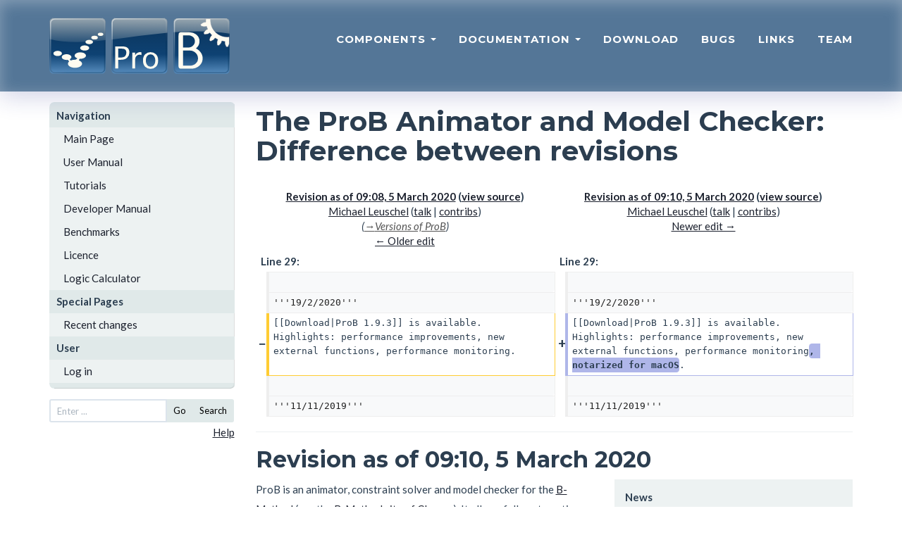

--- FILE ---
content_type: text/html; charset=UTF-8
request_url: https://prob.hhu.de/w/index.php?title=The_ProB_Animator_and_Model_Checker&diff=prev&oldid=4259
body_size: 8351
content:
<!DOCTYPE html>
<html class="client-nojs" lang="en" dir="ltr">
<head>
<meta charset="UTF-8">
<title>The ProB Animator and Model Checker: Difference between revisions - ProB Documentation</title>
<script>document.documentElement.className="client-js";RLCONF={"wgBreakFrames":false,"wgSeparatorTransformTable":["",""],"wgDigitTransformTable":["",""],"wgDefaultDateFormat":"dmy","wgMonthNames":["","January","February","March","April","May","June","July","August","September","October","November","December"],"wgRequestId":"f76a08f7a45f917d4dc38281","wgCanonicalNamespace":"","wgCanonicalSpecialPageName":false,"wgNamespaceNumber":0,"wgPageName":"The_ProB_Animator_and_Model_Checker","wgTitle":"The ProB Animator and Model Checker","wgCurRevisionId":6048,"wgRevisionId":4259,"wgArticleId":1,"wgIsArticle":true,"wgIsRedirect":false,"wgAction":"view","wgUserName":null,"wgUserGroups":["*"],"wgCategories":[],"wgPageViewLanguage":"en","wgPageContentLanguage":"en","wgPageContentModel":"wikitext","wgRelevantPageName":"The_ProB_Animator_and_Model_Checker","wgRelevantArticleId":1,"wgIsProbablyEditable":false,"wgRelevantPageIsProbablyEditable":false,"wgRestrictionEdit":[],"wgRestrictionMove":[],"wgCiteReferencePreviewsActive":true,"wgDiffOldId":4258,"wgDiffNewId":4259};
RLSTATE={"site.styles":"ready","user.styles":"ready","user":"ready","user.options":"loading","mediawiki.interface.helpers.styles":"ready","mediawiki.diff.styles":"ready","mediawiki.helplink":"ready"};RLPAGEMODULES=["mediawiki.diff","site","mediawiki.page.ready"];</script>
<script>(RLQ=window.RLQ||[]).push(function(){mw.loader.impl(function(){return["user.options@12s5i",function($,jQuery,require,module){mw.user.tokens.set({"patrolToken":"+\\","watchToken":"+\\","csrfToken":"+\\"});
}];});});</script>
<link rel="stylesheet" href="/w/load.php?lang=en&amp;modules=mediawiki.diff.styles%7Cmediawiki.helplink%7Cmediawiki.interface.helpers.styles&amp;only=styles&amp;skin=prob">
<script async="" src="/w/load.php?lang=en&amp;modules=startup&amp;only=scripts&amp;raw=1&amp;skin=prob"></script>
<meta name="ResourceLoaderDynamicStyles" content="">
<link rel="stylesheet" href="/w/load.php?lang=en&amp;modules=site.styles&amp;only=styles&amp;skin=prob">
<meta name="generator" content="MediaWiki 1.43.6">
<meta name="robots" content="noindex,nofollow,max-image-preview:standard">
<meta name="format-detection" content="telephone=no">
<meta name="viewport" content="width=1120">
<link rel="search" type="application/opensearchdescription+xml" href="/w/rest.php/v1/search" title="ProB Documentation (en)">
<link rel="EditURI" type="application/rsd+xml" href="https://prob.hhu.de/w/api.php?action=rsd">
<link rel="alternate" type="application/atom+xml" title="ProB Documentation Atom feed" href="/w/index.php?title=Special:RecentChanges&amp;feed=atom">
</head>
<body class="mw-article-diff mediawiki ltr sitedir-ltr mw-hide-empty-elt ns-0 ns-subject page-The_ProB_Animator_and_Model_Checker rootpage-The_ProB_Animator_and_Model_Checker skin-prob action-view"><!DOCTYPE html PUBLIC "-//W3C//DTD XHTML 1.0 Transitional//EN" "http://www.w3.org/TR/xhtml1/DTD/xhtml1-transitional.dtd">
<html xmlns="http://www.w3.org/1999/xhtml" xml:lang="en" lang="en" dir="ltr">
  <head>
    <meta charset="utf-8">
    <meta http-equiv="X-UA-Compatible" content="IE=edge">
    <meta name="viewport" content="width=device-width, initial-scale=1">
    <meta name="description" content="">
    <meta name="author" content="">
    <meta http-equiv="Content-Type" content="text/html; charset=UTF-8" />

    <title>The ProB Animator and Model Checker: Difference between revisions - ProB Documentation</title>
    <!-- Bootstrap Core CSS - Uses Bootswatch Flatly Theme: http://bootswatch.com/flatly/ -->
    <link href="/w/skins/prob/css/bootstrap.min.css" rel="stylesheet">

    <!-- Custom CSS -->
    <link href="/w/skins/prob/css/freelancer.css" rel="stylesheet">

    <!-- Custom Fonts -->
    <link href="/w/skins/prob/font-awesome-4.1.0/css/font-awesome.min.css" rel="stylesheet" type="text/css">
    <link href="https://fonts.googleapis.com/css?family=Montserrat:400,700" rel="stylesheet" type="text/css">
    <link href="https://fonts.googleapis.com/css?family=Lato:400,700,400italic,700italic" rel="stylesheet" type="text/css">
  </head>

  <body id="page-top" >
    <!-- Navigation -->
		<nav class="navbar navbar-default navbar-fixed-top">
				<div class="container">
						<!-- Brand and toggle get grouped for better mobile display -->
						<div class="navbar-header page-scroll">
								<button type="button" class="navbar-toggle" data-toggle="collapse" data-target="#bs-example-navbar-collapse-1">
										<span class="sr-only">Toggle navigation</span>
										<span class="icon-bar"></span>
										<span class="icon-bar"></span>
										<span class="icon-bar"></span>
								</button>
								<a href="." tite="The ProB Animator and Model Checker"><img src="/w/skins/prob/img/prob_logo.svg" width="256" height="80" alt="The ProB Animator and Model Checker" /></a>
						</div>

						<!-- Collect the nav links, forms, and other content for toggling -->
						<div class="collapse navbar-collapse" id="bs-example-navbar-collapse-1">
								<ul class="nav nav-pills navbar-nav navbar-right">
										<li class="hidden">
												<a href="#page-top"></a>
										</li>
				<li class="dropdown">
												<a class="dropdown-toggle" data-toggle="dropdown" href="#">
				Components <span class="caret"></span>
			</a>
			<ul class="dropdown-menu" role="menu">
			<li><a href="./index.php?title=ProB_Cli">ProB Cli</a></li>
            <li><a href="./index.php?title=ProB_Tcl_Tk">ProB Tcl/Tk</a></li>
            <li><a href="./index.php?title=ProB2-UI">ProB2-UI</a></li>
            <li><a href="./index.php?title=ProB_Java_API">ProB Java API</a></li>
            <li><a href="./index.php?title=ProB_for_Rodin">ProB for Rodin</a></li>
            <li><a href="./index.php?title=ProB_for_TLA">ProB for TLA</a></li>
            <li><a href="./index.php?title=BMotion_Studio">BMotion Studio</a></li>
			</ul>
										</li>

<li class="dropdown">
                                                                                                <a class="dropdown-toggle" data-toggle="dropdown" href="#">
                                Documentation <span class="caret"></span>
                        </a>
                        <ul class="dropdown-menu" role="menu">
			<li><a href="./index.php?title=Main_Page">ProB Wiki</a></li>
            <li><a href="./index.php?title=Documentation">ProB User Manual</a></li>
            <li><a href="https://stups.hhu-hosting.de/handbook/prob2/prob_handbook.html">ProB Java API</a></li>
            <li><a href="https://stups.hhu-hosting.de/handbook/bmotion/current/html/index.html">BMotion Studio</a></li>
                        </ul>
                                                                                </li>


										<li class="page-scroll">
												<a href="./index.php?title=Download">Download</a>
										</li>
										<!--li class="page-scroll">
												<a href="#">Blog</a>
										</li-->
										<li class="page-scroll">
												<a href="./index.php?title=Bugs">Bugs</a>
										</li>
										<li class="page-scroll">
												<a href="./index.php?title=Links">Links</a>
										</li>
										<li class="page-scroll">
												<a href="./index.php?title=Team">Team</a>
										</li>
								</ul>
						</div>
						<!-- /.navbar-collapse -->
				</div>
				<!-- /.container-fluid -->
		</nav>

<div class="container" id="wikicontent">

 <div class="row">
  <div class="col-md-3">
  	<ul id="wikinav" style="margin-top:15px;">
								<li><span>Navigation</span>
						<ul>
										<li id="n-Main-Page"><a href="/w/index.php?title=Main_Page">Main Page</a></li>
										<li id="n-User-Manual"><a href="/w/index.php?title=User_Manual">User Manual</a></li>
										<li id="n-Tutorials"><a href="/w/index.php?title=Tutorial">Tutorials</a></li>
										<li id="n-Developer-Manual"><a href="/w/index.php?title=Developer_Manual">Developer Manual</a></li>
										<li id="n-Benchmarks"><a href="/w/index.php?title=Benchmarks">Benchmarks</a></li>
										<li id="n-Licence"><a href="/w/index.php?title=ProBLicence">Licence</a></li>
										<li id="n-Logic-Calculator"><a href="/w/index.php?title=ProB_Logic_Calculator">Logic Calculator</a></li>
									</ul>
					</li>
								<li><span>Special Pages</span>
						<ul>
										<li id="n-recentchanges"><a href="/w/index.php?title=Special:RecentChanges">Recent changes</a></li>
									</ul>
					</li>
				 <ul>
	<li><span>User</span>
	<ul>
	<li><a href="/w/index.php?title=Special:UserLogin&amp;returnto=The+ProB+Animator+and+Model+Checker&amp;returntoquery=diff%3Dprev%26oldid%3D4259"> Log in</a></li>	</ul>
</li>
</ul>

 </ul>
<!-- <form id="wikisearch" name="searchform" action="" id="wikisearch"> -->
<form id="wikisearch" name="searchform" action="/w/index.php?title=Special:Search" id="wikisearch">
	<div class="input-group input-group-sm">
		<input id="q" name="search" type="text"
		accesskey="f" value=""		class="form-control" placeholder="Enter ..." />
		<span class="input-group-btn">
		  <button type="submit" class="btn btn-default" name="go" value="Go">Go</button>
			<button type="submit" class="btn btn-default" name="fulltext" value="Search">Search</button>
		</span>
</div>
</form>
<p align="right"><a href="https://meta.wikimedia.org/wiki/Help:Searching">Help</a></p>
  </div>
  <div class="col-md-9">
    <!--h3 id="siteSub"-->
    <!--?php $this->msg('tagline') ?-->
    <!--/h3-->
    <h1>The ProB Animator and Model Checker: Difference between revisions</h1>
    <div id="contentSub"><div id="mw-content-subtitle"></div></div>
            <!-- start content -->
    <div id="mw-content-text" class="mw-body-content"><div class="mw-diff-revision-history-links"><a href="/w/index.php?title=The_ProB_Animator_and_Model_Checker&amp;diff=prev&amp;oldid=4258" class="mw-diff-revision-history-link-previous" title="The ProB Animator and Model Checker">← Older edit</a><a href="/w/index.php?title=The_ProB_Animator_and_Model_Checker&amp;diff=next&amp;oldid=4259" class="mw-diff-revision-history-link-next" title="The ProB Animator and Model Checker">Newer edit →</a></div><div class="mw-diff-table-prefix" dir="ltr" lang="en"><div></div></div><table class="diff diff-type-table diff-contentalign-left diff-editfont-monospace" data-mw="interface">
				<col class="diff-marker" />
				<col class="diff-content" />
				<col class="diff-marker" />
				<col class="diff-content" />
				<tr class="diff-title" lang="en">
				<td colspan="2" class="diff-otitle diff-side-deleted"><div id="mw-diff-otitle1"><strong><a href="/w/index.php?title=The_ProB_Animator_and_Model_Checker&amp;oldid=4258" title="The ProB Animator and Model Checker">Revision as of 09:08, 5 March 2020</a> <span class="mw-diff-edit"><a href="/w/index.php?title=The_ProB_Animator_and_Model_Checker&amp;action=edit&amp;oldid=4258" title="The ProB Animator and Model Checker">view source</a></span><span class="mw-diff-timestamp" data-timestamp="2020-03-05T09:08:07Z"></span></strong></div><div id="mw-diff-otitle2"><a href="/w/index.php?title=User:Michael_Leuschel" class="mw-userlink" title="User:Michael Leuschel" data-mw-revid="4258"><bdi>Michael Leuschel</bdi></a> <span class="mw-usertoollinks">(<a href="/w/index.php?title=User_talk:Michael_Leuschel" class="mw-usertoollinks-talk" title="User talk:Michael Leuschel">talk</a> | <a href="/w/index.php?title=Special:Contributions/Michael_Leuschel" class="mw-usertoollinks-contribs" title="Special:Contributions/Michael Leuschel">contribs</a>)</span><div class="mw-diff-usermetadata"><div class="mw-diff-userroles"><a href="/w/index.php?title=ProB_Documentation:Bureaucrats&amp;action=edit&amp;redlink=1" class="new" title="ProB Documentation:Bureaucrats (page does not exist)">Bureaucrats</a>, <a href="/w/index.php?title=ProB_Documentation:Administrators&amp;action=edit&amp;redlink=1" class="new" title="ProB Documentation:Administrators (page does not exist)">Administrators</a></div><div class="mw-diff-usereditcount"><span>3,354</span> edits</div></div></div><div id="mw-diff-otitle3"> <span class="comment comment--without-parentheses"><span class="autocomment"><a href="#Versions_of_ProB">→<bdi dir="ltr">Versions of ProB</bdi></a></span></span></div><div id="mw-diff-otitle5"></div><div id="mw-diff-otitle4"><a href="/w/index.php?title=The_ProB_Animator_and_Model_Checker&amp;diff=prev&amp;oldid=4258" title="The ProB Animator and Model Checker" id="differences-prevlink">← Older edit</a></div></td>
				<td colspan="2" class="diff-ntitle diff-side-added"><div id="mw-diff-ntitle1"><strong><a href="/w/index.php?title=The_ProB_Animator_and_Model_Checker&amp;oldid=4259" title="The ProB Animator and Model Checker">Revision as of 09:10, 5 March 2020</a> <span class="mw-diff-edit"><a href="/w/index.php?title=The_ProB_Animator_and_Model_Checker&amp;action=edit&amp;oldid=4259" title="The ProB Animator and Model Checker">view source</a></span><span class="mw-diff-timestamp" data-timestamp="2020-03-05T09:10:11Z"></span> </strong></div><div id="mw-diff-ntitle2"><a href="/w/index.php?title=User:Michael_Leuschel" class="mw-userlink" title="User:Michael Leuschel" data-mw-revid="4259"><bdi>Michael Leuschel</bdi></a> <span class="mw-usertoollinks">(<a href="/w/index.php?title=User_talk:Michael_Leuschel" class="mw-usertoollinks-talk" title="User talk:Michael Leuschel">talk</a> | <a href="/w/index.php?title=Special:Contributions/Michael_Leuschel" class="mw-usertoollinks-contribs" title="Special:Contributions/Michael Leuschel">contribs</a>)</span><div class="mw-diff-usermetadata"><div class="mw-diff-userroles"><a href="/w/index.php?title=ProB_Documentation:Bureaucrats&amp;action=edit&amp;redlink=1" class="new" title="ProB Documentation:Bureaucrats (page does not exist)">Bureaucrats</a>, <a href="/w/index.php?title=ProB_Documentation:Administrators&amp;action=edit&amp;redlink=1" class="new" title="ProB Documentation:Administrators (page does not exist)">Administrators</a></div><div class="mw-diff-usereditcount"><span>3,354</span> edits</div></div></div><div id="mw-diff-ntitle3"><span class="comment mw-comment-none">No edit summary</span></div><div id="mw-diff-ntitle5"></div><div id="mw-diff-ntitle4"><a href="/w/index.php?title=The_ProB_Animator_and_Model_Checker&amp;diff=next&amp;oldid=4259" title="The ProB Animator and Model Checker" id="differences-nextlink">Newer edit →</a></div></td>
				</tr><tr><td colspan="2" class="diff-lineno" id="mw-diff-left-l29">Line 29:</td>
<td colspan="2" class="diff-lineno">Line 29:</td></tr>
<tr><td class="diff-marker"></td><td class="diff-context diff-side-deleted"><br></td><td class="diff-marker"></td><td class="diff-context diff-side-added"><br></td></tr>
<tr><td class="diff-marker"></td><td class="diff-context diff-side-deleted"><div>&#039;&#039;&#039;19/2/2020&#039;&#039;&#039;</div></td><td class="diff-marker"></td><td class="diff-context diff-side-added"><div>&#039;&#039;&#039;19/2/2020&#039;&#039;&#039;</div></td></tr>
<tr><td class="diff-marker" data-marker="−"></td><td class="diff-deletedline diff-side-deleted"><div>[[Download|ProB 1.9.3]] is available. Highlights: performance improvements, new external functions, performance monitoring.</div></td><td class="diff-marker" data-marker="+"></td><td class="diff-addedline diff-side-added"><div>[[Download|ProB 1.9.3]] is available. Highlights: performance improvements, new external functions, performance monitoring<ins class="diffchange diffchange-inline">, notarized for macOS</ins>.</div></td></tr>
<tr><td class="diff-marker"></td><td class="diff-context diff-side-deleted"><br></td><td class="diff-marker"></td><td class="diff-context diff-side-added"><br></td></tr>
<tr><td class="diff-marker"></td><td class="diff-context diff-side-deleted"><div>&#039;&#039;&#039;11/11/2019&#039;&#039;&#039;</div></td><td class="diff-marker"></td><td class="diff-context diff-side-added"><div>&#039;&#039;&#039;11/11/2019&#039;&#039;&#039;</div></td></tr>
</table><hr class='diff-hr' id='mw-oldid' />
		<h2 class='diff-currentversion-title'>Revision as of 09:10, 5 March 2020</h2>
<div class="mw-content-ltr mw-parser-output" lang="en" dir="ltr"><table cellpadding="5">

<tbody><tr valign="top">
<td width="60%" style="padding-right:20px;">
<p>ProB is an animator, constraint solver and model checker for the <a rel="nofollow" class="external text" href="http://en.wikipedia.org/wiki/B-Method">B-Method</a> (see the <a rel="nofollow" class="external text" href="http://www.clearsy.com/en/our-specific-know-how/b-method/?lang=en">B-Method site of Clearsy</a>). It allows fully automatic animation of B specifications, and can be used to systematically check a specification for a wide range of errors. The constraint-solving capabilities of ProB can also be used for model finding, <a href="/w/index.php?title=Constraint_Based_Checking" title="Constraint Based Checking">deadlock checking</a> and <a href="/w/index.php?title=Test_Case_Generation" title="Test Case Generation">test-case generation</a>.
</p><p>The B language is rooted in predicate logic, arithmetic and set theory and provides support for data structures such as (higher-order) relations, functions and sequences.
In addition to the B language, ProB also supports <a rel="nofollow" class="external text" href="http://www.event-b.org/">Event-B</a>, <a rel="nofollow" class="external text" href="http://en.wikipedia.org/wiki/Communicating_sequential_processes">CSP-M</a>,
<a rel="nofollow" class="external text" href="http://research.microsoft.com/en-us/um/people/lamport/tla/tla.html">TLA+</a>, and <a rel="nofollow" class="external text" href="http://en.wikipedia.org/wiki/Z_notation">Z</a>. ProB can be installed within <a rel="nofollow" class="external text" href="http://sourceforge.net/projects/rodin-b-sharp/">Rodin</a>.
ProB can now also be used as a <a rel="nofollow" class="external text" href="https://gitlab.cs.uni-duesseldorf.de/dgelessus/prob2-jupyter-kernel">Jupyter kernel</a> to generate interactive notebooks.
</p><p>ProB is being used within Siemens, Alstom, Thales and several other companies for <a rel="nofollow" class="external text" href="http://www.data-validation.fr">data validation</a> of complicated properties for safety critical systems. It was used, e.g., for Paris Line1, Sao Paulo line 4, Barcelona line 9 and many more.
ProB is certified T2 SIL4 according to the Cenelec EN 50128 standard for use at Thales.
In this <a rel="nofollow" class="external text" href="https://www.youtube.com/watch?v=FjKnugbmrP4">video from the Deutsche Bahn</a> you can see ProB animating a formal B model of the ETCS hybrid-level 3 principles in real-time, controlling two trains. 
For commercial support contact the spin-off company <a rel="nofollow" class="external text" href="http://www.formalmind.com">Formal Mind</a> or  <a rel="nofollow" class="external text" href="http://www.stups.uni-duesseldorf.de/~leuschel/">Michael Leuschel</a>.
</p><p><br />
</p>
<h3><span class="mw-headline" id="Versions_of_ProB">Versions of ProB</span></h3>
<p>Several versions of ProB are available. They all make use of the same Prolog core (see below).
</p>
<ul><li>A command-line tool called <a href="/w/index.php?title=Using_the_Command-Line_Version_of_ProB" title="Using the Command-Line Version of ProB">probcli</a>. It is distributed with the standard <a href="/w/index.php?title=Download#Latest_Release" title="Download">download of the latest release</a>.</li>
<li>The original graphical user interface ProB Tcl/Tk.  It is distributed with the standard <a href="/w/index.php?title=Download#Latest_Release" title="Download">download of the latest release</a>.</li>
<li>A <a href="/w/index.php?title=ProB2_JavaFX_UI" class="mw-redirect" title="ProB2 JavaFX UI">new graphical user interface</a> based on Java FX and the ProB2-Java-API of ProB. It is available as a  <a href="/w/index.php?title=Download#ProB2_UI_using_Java_FX" title="Download"> separate download</a>. There is also a new plugin <a href="/w/index.php?title=VisB" title="VisB">VisB</a> for SVG-based visualizations (as a successor to BMotionStudio).</li>
<li><a href="/w/index.php?title=ProB_for_Event-B" title="ProB for Event-B">ProB for use within Rodin</a>, the toolset for Event-B. It is <a href="/w/index.php?title=Download#ProB_for_Rodin" title="Download">available as a plugin</a>.</li>
<li>An API for using ProB from Java, called <a href="/w/index.php?title=ProB_Java_API" title="ProB Java API">ProB2</a>. It is available via <a rel="nofollow" class="external text" href="https://search.maven.org/search?q=a:de.prob2.kernel">Maven Central</a>.</li>
<li>A kernel for Jupyter, allowing to use B and ProB from within Jupyter notebooks. It is available via <a rel="nofollow" class="external text" href="https://gitlab.cs.uni-duesseldorf.de/dgelessus/prob2-jupyter-kernel">a seperate installation procedure</a>.</li></ul>
</td>
<td width="40%" style="background:#EDF2F2;padding:15px;"><b>News</b>
<p><b>19/2/2020</b>
<a href="/w/index.php?title=Download" title="Download">ProB 1.9.3</a> is available. Highlights: performance improvements, new external functions, performance monitoring, notarized for macOS.
</p><p><b>11/11/2019</b>
<a href="/w/index.php?title=Download" title="Download">ProB 1.9.2</a> is available.
</p><p><b>12/7/2019</b>
<a href="/w/index.php?title=Download" title="Download">ProB 1.9.0</a> is available. Highlights: improved error feedback and Unicode support, regular expression library, memoization. <a href="/w/index.php?title=Download#ProB2_UI_using_Java_FX" title="Download">New ProB2 UI</a>.
</p><p><b>1/10/2018</b>
<a href="/w/index.php?title=Download" title="Download">ProB 1.8.2</a> is available. Highlights: <a rel="nofollow" class="external text" href="https://gitlab.cs.uni-duesseldorf.de/dgelessus/prob2-jupyter-kernel">Jupyter kernel</a>, first <a href="/w/index.php?title=Alloy" title="Alloy">support for Alloy models</a>.
</p><p><b>20/03/2018</b>
<a href="/w/index.php?title=Download" title="Download">ProB 1.8.0</a> is available. Highlights: terminal colours, performance.
</p><p><b>5/10/2017</b>
<a href="/w/index.php?title=Download" title="Download">ProB 1.7.1</a> highlights: performance, Z support, export history to HTML.
</p><p><b>11/7/2017</b>
<a href="/w/index.php?title=Download" title="Download">ProB 1.7.0</a> highlights: improved <a href="/w/index.php?title=Generating_Documents_with_ProB_and_Latex" title="Generating Documents with ProB and Latex">Latex document generation</a>, improved XML/CSV support, RULE DSL language.
</p><p><b>20/10/2016</b>
<a href="/w/index.php?title=Download" title="Download">ProB 1.6.1</a> highlights:  <a href="/w/index.php?title=Tips:_B_Idioms" title="Tips: B Idioms">LET and IF-THEN-ELSE for expressions and predicates</a>.
</p><p><b>22/4/2016</b>
<a href="/w/index.php?title=Download" title="Download">ProB 1.6.0</a> highlights: <a href="/w/index.php?title=Tutorial_Directed_Model_Checking" title="Tutorial Directed Model Checking">directed model checking</a>, <a href="/w/index.php?title=Using_ProB_with_Z3" title="Using ProB with Z3">Z3 as backend</a>, B line comments and unicode symbols.
</p><p><b>19/2/2015</b>
<a href="/w/index.php?title=DownloadPriorVersions" title="DownloadPriorVersions">ProB 1.5.0</a> is available. <a href="/w/index.php?title=State_Space_Coverage_Analyses" title="State Space Coverage Analyses">MC/DC coverage</a>, improved <a href="/w/index.php?title=TLC" title="TLC">TLC interface</a>.
</p><p><b>18/8/2014</b>
<a href="/w/index.php?title=DownloadPriorVersions" title="DownloadPriorVersions">ProB 1.4.0</a> is available. Highlights: CLP(FD)-based constraint solver enabled by default, <a href="/w/index.php?title=TLC" title="TLC">integration of the TLC model checker</a>.
</p><p><b>4/3/2013</b>
<a href="/w/index.php?title=DownloadPriorVersions" title="DownloadPriorVersions">ProB 1.3.6</a> is available. Highlights: improved constraint propagation, model checking progress bar, <a href="/w/index.php?title=Using_ProB_with_KODKOD" title="Using ProB with KODKOD"> improved Kodkod backend</a> and use within REPL.
</p><p><b>30/03/2012</b> <a href="/w/index.php?title=ProB_Logic_Calculator" title="ProB Logic Calculator">ProB Logic Calculator</a> available.
</p><p><b> </b>
<a href="/w/index.php?title=Download#Short_Release_History" title="Download">More in Release History</a>
</p>
</td></tr></tbody></table>
<h3><span class="mw-headline" id="Implementation">Implementation</span></h3>
<p>The core of ProB is implemented in <a rel="nofollow" class="external text" href="http://www.sics.se/isl/sicstuswww/site/index.html">SICStus Prolog</a> (but can be run without a SICStus Prolog license). The ProB constraint solver is implemented using co-routining and the CLP(FD) finite domain library of SICStus. An alternate <a href="/w/index.php?title=Using_ProB_with_KODKOD" title="Using ProB with KODKOD"> constraint solver based on Kodkod (and thus SAT)</a> is also available within ProB, as is <a href="/w/index.php?title=Using_ProB_with_Z3" title="Using ProB with Z3">an integration with the SMT solver Z3</a>. An alternate <a href="/w/index.php?title=TLC" title="TLC">model checking engine (using TLC)</a> well-suited for lower level B specifications is also available. An integration with <a rel="nofollow" class="external text" href="https://github.com/utwente-fmt/ltsmin/releases">LTSmin</a> is also available.
The <a href="/w/index.php?title=ProBLicence" title="ProBLicence"> ProB Licence can be found here</a>.
Automatically generated test <a rel="nofollow" class="external text" href="https://www3.hhu.de/stups/internal/coverage/html/">coverage reports are also available</a>.
</p>
<h3><span class="mw-headline" id="Features">Features</span></h3>
<p>ProB covers a <a href="/w/index.php?title=Summary_of_B_Syntax" title="Summary of B Syntax">large part of B</a>, and we are striving towards full coverage of Atelier B constructs. ProB supports B features such as non-deterministic operations, arbitrary quantification, sets, sequences, functions, lambda abstractions, set comprehensions, records, and many more. ProB does support multiple machines, refinements, and implementations. ProB can also be used for automated <a href="/w/index.php?title=Refinement_Checking" title="Refinement Checking">refinement checking</a> and <a href="/w/index.php?title=LTL_Model_Checking" title="LTL Model Checking">LTL model checking</a>. It also <a href="/w/index.php?title=CSP-M" title="CSP-M">supports almost full CSP-M</a> process descriptions, to be used on their own or to guide B machines for specification and property validation. The state space of the specifications can be <a href="/w/index.php?title=Graphical_Viewer" title="Graphical Viewer">graphically visualized</a>. 
ProB also supports Z specifications (ProB in this context is sometimes called <a href="/w/index.php?title=ProZ" title="ProZ">ProZ</a>) as well as <a href="/w/index.php?title=TLA" title="TLA">TLA+ specifications</a>. We now also have an online <a href="/w/index.php?title=ProB_Logic_Calculator" title="ProB Logic Calculator">ProB Logic Calculator</a>.
ProB can be used within <a rel="nofollow" class="external text" href="http://www.atelierb.eu/en/2016/02/18/atelier-b-4-3-1-is-available-for-maintenance-holders/">Atelier-B as a disprover and prover</a>.
</p></div></div><div class="printfooter">
Retrieved from "<a dir="ltr" href="https://prob.hhu.de/w/index.php?title=The_ProB_Animator_and_Model_Checker&amp;oldid=4259">https://prob.hhu.de/w/index.php?title=The_ProB_Animator_and_Model_Checker&amp;oldid=4259</a>"</div>
    <div id="catlinks"><div id="catlinks" class="catlinks catlinks-allhidden" data-mw="interface"></div></div>  </div>
</div>

</div><!-- end of the CONTAINER div -->

<!-- Footer -->
		<footer class="text-center">
				<div class="footer-above">
						<div class="container">
								<div class="row">
										<div class="footer-col col-md-6">
												<h3>Contact</h3>
												<p>Heinrich Heine University Düsseldorf<br/>Group for Software Engineering and Programming Languages<br/><a href="https://www.cs.hhu.de/en/research-groups/software-engineering-and-programming-languages" target="_blank">To Website</a>.
                        <a href="./index.php?title=Privacy_Policy">Datenschutz/Privacy Policy</a>.
                                                </p>
										</div>
										<div class="footer-col col-md-6">
												<h3>Licence</h3>
												<p>All ProB components and source code <br/>is distributed under the <a href="https://www.eclipse.org/org/documents/epl-v10.html" target="_blank">EPL v1.0 license</a>. <a href="https://prob.hhu.de/w/index.php?title=ProBLicence" target="_blank">More information.</a></p>
										</div>
								</div>
						</div>
				</div>
				<div class="footer-below">
						<div class="container">
								<div class="row">
										<div class="col-lg-12">
												Copyright &copy; Heinrich Heine University Düsseldorf, Group for Software Engineering and Programming Languages, 2026
										</div>
								</div>
						</div>
				</div>
		</footer>

		<!-- Scroll to Top Button (Only visible on small and extra-small screen sizes) -->
		<div class="scroll-top page-scroll visible-xs visble-sm">
				<a class="btn btn-primary" href="#page-top">
						<i class="fa fa-chevron-up"></i>
				</a>
		</div>

		<!-- jQuery Version 1.11.0 -->
		<script src="/w/skins/prob/js/jquery-1.11.0.js"></script>

		<!-- Bootstrap Core JavaScript -->
		<script src="/w/skins/prob/js/bootstrap.min.js"></script>

		<!-- Plugin JavaScript -->
		<!--script src="https://cdnjs.cloudflare.com/ajax/libs/jquery-easing/1.3/jquery.easing.min.js"></script-->
		<script src="/w/skins/prob/js/classie.js"></script>
		<script src="/w/skins/prob/js/cbpAnimatedHeader.js"></script>

		<!-- Custom Theme JavaScript -->
		<!--script src="js/freelancer.js"></script-->

</body>
</html>
<script>(RLQ=window.RLQ||[]).push(function(){mw.config.set({"wgBackendResponseTime":81,"wgPageParseReport":{"limitreport":{"cputime":"0.008","walltime":"0.008","ppvisitednodes":{"value":48,"limit":1000000},"postexpandincludesize":{"value":0,"limit":2097152},"templateargumentsize":{"value":0,"limit":2097152},"expansiondepth":{"value":2,"limit":100},"expensivefunctioncount":{"value":0,"limit":100},"unstrip-depth":{"value":0,"limit":20},"unstrip-size":{"value":0,"limit":5000000},"timingprofile":["100.00%    0.000      1 -total"]},"cachereport":{"timestamp":"20260123071533","ttl":86400,"transientcontent":false}}});});</script>
</body>
</html>